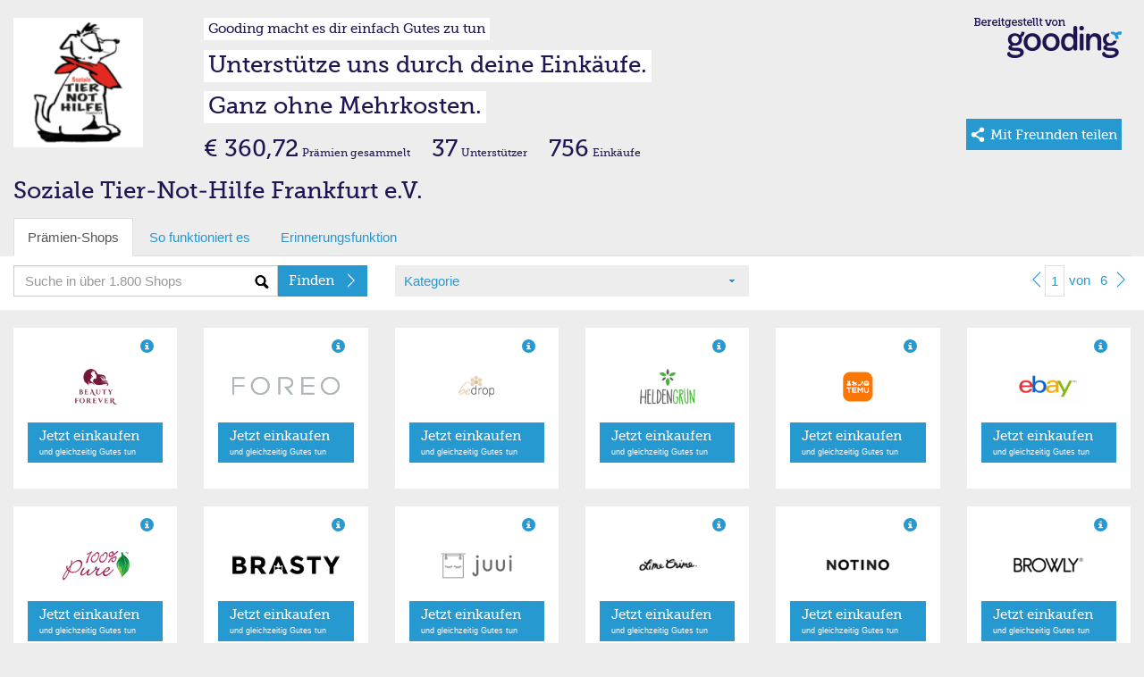

--- FILE ---
content_type: text/html; charset=utf-8
request_url: https://erweiterungen.gooding.de/app/shop/soziale-tier-not-hilfe-frankfurt-e-v-30720/category/kosmetik-beauty/page/1
body_size: 6858
content:
<!DOCTYPE html>
<html lang="de">
<head>
    <meta charset="utf-8">
    <title>Gooding Erweiterungen</title>
    <base href="https://erweiterungen.gooding.de" />
    <meta name="viewport" content="width&#x3D;device-width,&#x20;initial-scale&#x3D;1.0,&#x20;maximum-scale&#x3D;1.0,&#x20;user-scalable&#x3D;no">
<meta http-equiv="X-UA-Compatible" content="IE&#x3D;edge">
<link rel="stylesheet" type="text/css" href="https://gooding.s3.amazonaws.com/assets/css/widgets-gooding.min-e460693bbf.css">

</head>
<body data-user-state="false" data-profile-key="" class="gdBg is-desktop">
<div class="gdBg" style="margin: 0 auto;">
    <div id="shop">
        
    <div class="container-fluid">
                <div class="row mt20">
            <div class="col-gd-12 col-xs-2 col-sm-2 col-md-2 col-lg-2">
                <div class="visible-gd-inline pull-right">
                    <ul class="list-unstyled">
                        <li><a class="helperLinks" href="https://www.gooding.de/" target="_blank">So funktioniert es</a></li>
                        <li><a class="helperLinks" href="https://www.gooding.de/soziale-tier-not-hilfe-frankfurt-e-v-30720/toolbar" target="_blank">Toolbar laden</a></li>
                        <li class="hidden"><a href="#">Weitersagen</a></li>
                    </ul>
                </div>
                <div id="profileImageContainer">
    <img id="profileImage" class="img-responsive" src="//gooding-live.s3.amazonaws.com/images/profiles/3/0/30720/s/63a069479f196.png" data-src="//gooding-live.s3.amazonaws.com/images/profiles/3/0/30720/s/63a069479f196.png" border="0"/>
</div>            </div>
            <div class="hidden-gd col-xs-10 col-sm-10 col-md-10 col-lg-10">
                <div class="row hidden-mini">
                    <div class="col-gd-12 col-xs-9 col-sm-8 col-md-9">
                        <div id="slogans">
    <div class=""><span id="widgetSlogan1" class="widgetSlogan hidden-gd">Gooding macht es dir einfach Gutes zu tun</span></div>
    <div class="widgetSloganContainer"><span id="widgetSlogan2" class="widgetSlogan">Unterstütze uns durch deine Einkäufe.</span></div>
    <div class="widgetSloganContainer"><span id="widgetSlogan3" class="widgetSlogan">Ganz ohne Mehrkosten.</span></div>
</div>                    </div>
                    <div class="col-md-3 col-xs-3 col-sm-4 hidden-gd">
                        <img src="https://gooding.s3.amazonaws.com/assets/img/erweiterungen/gooding-brand-6591ce4941.png" class="pull-right mr10 img-responsive" border="0" />                    </div>
                </div>
                <div class="row webfont" style="">
                    <div class="col-gd-12 col-xs-9 col-sm-8 col-md-9">
                        <div id="stats">
    
    <div class="hidden-gd hidden-xs hidden-sm" style="line-height: 30px; vertical-align: text-bottom;">
                    <span class="txtLarger">€ 360,72</span> <span class="txtSmall">Prämien gesammelt</span>            <span class="txtLarger ml20">37</span> <span class="txtSmall">Unterstützer</span>            <span class="txtLarger ml20">756</span> <span class="txtSmall">Einkäufe</span>            </div>
    
    <div class="hidden-md hidden-lg" style="line-height: 12px; vertical-align: text-bottom;">
                    <div class="pull-left mt5">
                <span class="txtLarge"><strong>€ 360,72</strong></span>                <span class="txtSmallest"><span class="txtSmallest hidden-mini">Prämien </span>gesammelt</span>            </div>
                <div class="pull-left mt5 hidden-xs hidden-gd">
            <span class="txtLarge ml10"><strong>37</strong></span> <span class="txtSmallest">Unterstützer</span>            <span class="txtLarge ml10"><strong>756</strong></span> <span class="txtSmallest">Einkäufe</span>        </div>
        <div class="clearfix"></div>
    </div>

</div>                    </div>
                    <div class="col-md-3 col-sm-4 col-xs-3 hidden-gd">
                                                    <a href="https://www.gooding.de/soziale-tier-not-hilfe-frankfurt-e-v-30720?empfehlen=1" target="_blank" id="shareBtn" class="btn-primary pull-right mr10">
    <div class="share mr5 pull-left hidden-sm hidden-md hidden-lg"></div>
    <div class="share ml5 mr5 pull-left hidden-xs"></div>
    <span class="txtSmall hidden-sm hidden-md hidden-lg va-middle">Teilen&nbsp;</span>
    <span class="txtSmall hidden-xs hidden-lg va-middle mr5">Mit Freunden teilen</span>
    <span class="txtBase visible-lg-inline va-middle mr5">Mit Freunden teilen</span>
</a>                                            </div>
                </div>
            </div>
        </div>
        <div class="row">
    <div class="col-md-12">
        <div class="profileName">Soziale Tier-Not-Hilfe Frankfurt e.V.</div>
    </div>
</div>        <div class="visible-gd">
    
    <div id="slogans">
        <div class=""><span id="widgetSlogan1" class="widgetSlogan hidden-gd">Gooding macht es dir einfach Gutes zu tun</span></div>
        <div class="widgetSloganContainer"><span id="widgetSlogan2" class="widgetSlogan">Unterstütze uns durch deine Einkäufe.</span></div>
        <div class="widgetSloganContainer"><span id="widgetSlogan3" class="widgetSlogan">Ganz ohne Mehrkosten.</span></div>
    </div>
            <div class="mb10 row visible-gd">
            <div class="col-gd-12">
                 <div class="standPraemie">Aktueller Prämienstand</div><div class="txtLarger"><strong>€ 348,89</strong></div>            </div>
        </div>
    </div>    
    </div>
    
    <div id="tabs" class="container-fluid hidden-mini">
    
    <div class="row hidden-gd">
        <div class="col-md-12">
            <ul class="nav nav-tabs" role="tablist">
                <li class="active"><a href="#">Prämien-Shops</a></li>
                <li class=""><a href="https://www.gooding.de/?sofunktioniertes=1" target="_blank">So funktioniert es</a></li>
                <li><a href="https://www.gooding.de/soziale-tier-not-hilfe-frankfurt-e-v-30720/toolbar" target="_blank">Erinnerungsfunktion</a></li>
                            
            </ul>
        
        </div>
    </div>
    <div id="tabsContainer" class="row bgWhite">
        <div id="tabsSearch" class="col-gd-12 col-xs-5 col-sm-4 col-md-4">
            <form action="/app/shop/soziale-tier-not-hilfe-frankfurt-e-v-30720/category/kosmetik-beauty" method="post" name="searchForm" id="searchForm">
    <div class="input-group">
        <input type="text" name="search" id="search" class="form-control bgSearch" placeholder="Suche in über 1.800 Shops">
        <span class="input-group-btn">
    <button class="btn btn-primary webfont" id="searchButton" type="submit">
        <div class="arrSmallRgtWhite pull-right"></div>
        <span class="searchText hideable mr20">Finden</span>
    </button>
  </span>
    </div>
</form>
        </div>
        <div id="tabsCategories" class="hidden-gd col-xs-4 col-sm-4 col-md-4">
            <div id="selectCategory" class="gdBg ph10">
    <div class="row ">
        <div class="bgCaret col-xs-12 col-sm-12 col-md-12 col-lg-12">
            <a href="#" id="selectedCategory">Kategorie</a>
        </div>
    </div>
</div>        
        </div>
        <div id="tabsShopPagination"  class="hidden-gd col-xs-3 col-sm-4 col-md-4 col-lg-4">
            <div class="pull-right">                <ul id="shopPaginationTop" class="shopPagination">
                            <li><a href="/app/shop/soziale-tier-not-hilfe-frankfurt-e-v-30720/category/kosmetik-beauty/page/1"><div class="arrSmallLftBlue"></div></a></li>
                        
            <li class="active"><a href="/app/shop/soziale-tier-not-hilfe-frankfurt-e-v-30720/category/kosmetik-beauty/page/1">1</a></li>
            <li class="hideable"><a href="#"><span >von</span></a></li>
            <li class="hideable"><a href="/app/shop/soziale-tier-not-hilfe-frankfurt-e-v-30720/category/kosmetik-beauty/page/6">6</a></li>
            
                            <li><a href="/app/shop/soziale-tier-not-hilfe-frankfurt-e-v-30720/category/kosmetik-beauty/page/2"><div class="arrSmallRgtBlue"></div></a></li>
                    </ul>
    
    </div>
        </div>
    </div>
    
        <div id="shopCategories" class="row hidden" style="position: relative; margin-top: -20px;">
        <div class="shopCatMenu">
            <div class="container-fluid">
                <div class="row gdBg">
                    <div class="col-md-12 shopCatItem">Bitte wählen Sie Ihre Kategorie</div>
                </div>
                <div class="row">
                                            <div class="col-xs-6 col-sm-4 col-md-4 shopCatItem"><a rel="accessoires" href="/app/shop/soziale-tier-not-hilfe-frankfurt-e-v-30720/category/accessoires/page/1" alt="Accessoires">Accessoires (361)</a></div>
                                                <div class="col-xs-6 col-sm-4 col-md-4 shopCatItem"><a rel="apple-produkte" href="/app/shop/soziale-tier-not-hilfe-frankfurt-e-v-30720/category/apple-produkte/page/1" alt="Apple Produkte/Zubehör">Apple Produkte/Zubehör (24)</a></div>
                                                <div class="col-xs-6 col-sm-4 col-md-4 shopCatItem"><a rel="auto-und-motorradzubehoer" href="/app/shop/soziale-tier-not-hilfe-frankfurt-e-v-30720/category/auto-und-motorradzubehoer/page/1" alt="Auto & Motorrad">Auto & Motorrad (94)</a></div>
                                                <div class="col-xs-6 col-sm-4 col-md-4 shopCatItem"><a rel="babybedarf" href="/app/shop/soziale-tier-not-hilfe-frankfurt-e-v-30720/category/babybedarf/page/1" alt="Babybedarf">Babybedarf (52)</a></div>
                                                <div class="col-xs-6 col-sm-4 col-md-4 shopCatItem"><a rel="blumen-floristik-versand" href="/app/shop/soziale-tier-not-hilfe-frankfurt-e-v-30720/category/blumen-floristik-versand/page/1" alt="Blumen & Pflanzen">Blumen & Pflanzen (24)</a></div>
                                                <div class="col-xs-6 col-sm-4 col-md-4 shopCatItem"><a rel="buecher-hoerbuecher-ebooks" href="/app/shop/soziale-tier-not-hilfe-frankfurt-e-v-30720/category/buecher-hoerbuecher-ebooks/page/1" alt="Bücher, Hörbücher & Ebooks">Bücher, Hörbücher & Ebooks (29)</a></div>
                                                <div class="col-xs-6 col-sm-4 col-md-4 shopCatItem"><a rel="buerobedarf" href="/app/shop/soziale-tier-not-hilfe-frankfurt-e-v-30720/category/buerobedarf/page/1" alt="Bürobedarf">Bürobedarf (71)</a></div>
                                                <div class="col-xs-6 col-sm-4 col-md-4 shopCatItem"><a rel="computer-software-downloads" href="/app/shop/soziale-tier-not-hilfe-frankfurt-e-v-30720/category/computer-software-downloads/page/1" alt="Computer & Software">Computer & Software (176)</a></div>
                                                <div class="col-xs-6 col-sm-4 col-md-4 shopCatItem"><a rel="damenmode" href="/app/shop/soziale-tier-not-hilfe-frankfurt-e-v-30720/category/damenmode/page/1" alt="Damenmode">Damenmode (290)</a></div>
                                                <div class="col-xs-6 col-sm-4 col-md-4 shopCatItem"><a rel="essen-trinken" href="/app/shop/soziale-tier-not-hilfe-frankfurt-e-v-30720/category/essen-trinken/page/1" alt="Essen & Trinken">Essen & Trinken (154)</a></div>
                                                <div class="col-xs-6 col-sm-4 col-md-4 shopCatItem"><a rel="fahrrad-ebikes" href="/app/shop/soziale-tier-not-hilfe-frankfurt-e-v-30720/category/fahrrad-ebikes/page/1" alt="Fahrrad, E-Bikes & Scooter">Fahrrad, E-Bikes & Scooter (40)</a></div>
                                                <div class="col-xs-6 col-sm-4 col-md-4 shopCatItem"><a rel="telekommunikation" href="/app/shop/soziale-tier-not-hilfe-frankfurt-e-v-30720/category/telekommunikation/page/1" alt="Festnetz, Mobilfunk & TV">Festnetz, Mobilfunk & TV (99)</a></div>
                                                <div class="col-xs-6 col-sm-4 col-md-4 shopCatItem"><a rel="finanzen-versicherung" href="/app/shop/soziale-tier-not-hilfe-frankfurt-e-v-30720/category/finanzen-versicherung/page/1" alt="Finanzen & Versicherungen">Finanzen & Versicherungen (35)</a></div>
                                                <div class="col-xs-6 col-sm-4 col-md-4 shopCatItem"><a rel="fotos-poster-kalender" href="/app/shop/soziale-tier-not-hilfe-frankfurt-e-v-30720/category/fotos-poster-kalender/page/1" alt="Flyer, Poster & Foto">Flyer, Poster & Foto (32)</a></div>
                                                <div class="col-xs-6 col-sm-4 col-md-4 shopCatItem"><a rel="fussball" href="/app/shop/soziale-tier-not-hilfe-frankfurt-e-v-30720/category/fussball/page/1" alt="Fußball">Fußball (24)</a></div>
                                                <div class="col-xs-6 col-sm-4 col-md-4 shopCatItem"><a rel="fuer-unternehmen" href="/app/shop/soziale-tier-not-hilfe-frankfurt-e-v-30720/category/fuer-unternehmen/page/1" alt="Für Unternehmen">Für Unternehmen (120)</a></div>
                                                <div class="col-xs-6 col-sm-4 col-md-4 shopCatItem"><a rel="garten-heimwerken" href="/app/shop/soziale-tier-not-hilfe-frankfurt-e-v-30720/category/garten-heimwerken/page/1" alt="Garten & Heimwerken">Garten & Heimwerken (154)</a></div>
                                                <div class="col-xs-6 col-sm-4 col-md-4 shopCatItem"><a rel="gesundheit-wellness" href="/app/shop/soziale-tier-not-hilfe-frankfurt-e-v-30720/category/gesundheit-wellness/page/1" alt="Gesundheit & Wellness">Gesundheit & Wellness (173)</a></div>
                                                <div class="col-xs-6 col-sm-4 col-md-4 shopCatItem"><a rel="herrenmode" href="/app/shop/soziale-tier-not-hilfe-frankfurt-e-v-30720/category/herrenmode/page/1" alt="Herrenmode">Herrenmode (264)</a></div>
                                                <div class="col-xs-6 col-sm-4 col-md-4 shopCatItem"><a rel="kindermode" href="/app/shop/soziale-tier-not-hilfe-frankfurt-e-v-30720/category/kindermode/page/1" alt="Kindermode">Kindermode (153)</a></div>
                                                <div class="col-xs-6 col-sm-4 col-md-4 shopCatItem"><a rel="kontaktlinsen-brillen" href="/app/shop/soziale-tier-not-hilfe-frankfurt-e-v-30720/category/kontaktlinsen-brillen/page/1" alt="Kontaktlinsen & Brillen">Kontaktlinsen & Brillen (25)</a></div>
                                                <div class="col-xs-6 col-sm-4 col-md-4 shopCatItem"><a rel="kosmetik-beauty" href="/app/shop/soziale-tier-not-hilfe-frankfurt-e-v-30720/category/kosmetik-beauty/page/1" alt="Kosmetik & Beauty">Kosmetik & Beauty (141)</a></div>
                                                <div class="col-xs-6 col-sm-4 col-md-4 shopCatItem"><a rel="kuechen-haushaltsgeraete" href="/app/shop/soziale-tier-not-hilfe-frankfurt-e-v-30720/category/kuechen-haushaltsgeraete/page/1" alt="Küchen- & Haushaltsgeräte">Küchen- & Haushaltsgeräte (129)</a></div>
                                                <div class="col-xs-6 col-sm-4 col-md-4 shopCatItem"><a rel="lebensmittel" href="/app/shop/soziale-tier-not-hilfe-frankfurt-e-v-30720/category/lebensmittel/page/1" alt="Lebensmittel">Lebensmittel (21)</a></div>
                                                <div class="col-xs-6 col-sm-4 col-md-4 shopCatItem"><a rel="musik-dvd" href="/app/shop/soziale-tier-not-hilfe-frankfurt-e-v-30720/category/musik-dvd/page/1" alt="Musik & Video">Musik & Video (41)</a></div>
                                                <div class="col-xs-6 col-sm-4 col-md-4 shopCatItem"><a rel="moebel-dekoration" href="/app/shop/soziale-tier-not-hilfe-frankfurt-e-v-30720/category/moebel-dekoration/page/1" alt="Möbel & Dekoration">Möbel & Dekoration (237)</a></div>
                                                <div class="col-xs-6 col-sm-4 col-md-4 shopCatItem"><a rel="nachhaltigkeit" href="/app/shop/soziale-tier-not-hilfe-frankfurt-e-v-30720/category/nachhaltigkeit/page/1" alt="Nachhaltigkeit">Nachhaltigkeit (28)</a></div>
                                                <div class="col-xs-6 col-sm-4 col-md-4 shopCatItem"><a rel="online-und-gewinnspiele" href="/app/shop/soziale-tier-not-hilfe-frankfurt-e-v-30720/category/online-und-gewinnspiele/page/1" alt="Online- und Gewinnspiele">Online- und Gewinnspiele (18)</a></div>
                                                <div class="col-xs-6 col-sm-4 col-md-4 shopCatItem"><a rel="partnerboersen" href="/app/shop/soziale-tier-not-hilfe-frankfurt-e-v-30720/category/partnerboersen/page/1" alt="Partnerbörsen">Partnerbörsen (9)</a></div>
                                                <div class="col-xs-6 col-sm-4 col-md-4 shopCatItem"><a rel="pelzfrei" href="/app/shop/soziale-tier-not-hilfe-frankfurt-e-v-30720/category/pelzfrei/page/1" alt="Pelzfrei">Pelzfrei (15)</a></div>
                                                <div class="col-xs-6 col-sm-4 col-md-4 shopCatItem"><a rel="vergleiche-telekommunikation" href="/app/shop/soziale-tier-not-hilfe-frankfurt-e-v-30720/category/vergleiche-telekommunikation/page/1" alt="Preisvergleiche">Preisvergleiche (11)</a></div>
                                                <div class="col-xs-6 col-sm-4 col-md-4 shopCatItem"><a rel="reisen-freizeit" href="/app/shop/soziale-tier-not-hilfe-frankfurt-e-v-30720/category/reisen-freizeit/page/1" alt="Reisen & Freizeit">Reisen & Freizeit (233)</a></div>
                                                <div class="col-xs-6 col-sm-4 col-md-4 shopCatItem"><a rel="schuhe" href="/app/shop/soziale-tier-not-hilfe-frankfurt-e-v-30720/category/schuhe/page/1" alt="Schuhe">Schuhe (186)</a></div>
                                                <div class="col-xs-6 col-sm-4 col-md-4 shopCatItem"><a rel="schule-und-weiterbildung" href="/app/shop/soziale-tier-not-hilfe-frankfurt-e-v-30720/category/schule-und-weiterbildung/page/1" alt="Schule & Weiterbildung">Schule & Weiterbildung (16)</a></div>
                                                <div class="col-xs-6 col-sm-4 col-md-4 shopCatItem"><a rel="sonstige" href="/app/shop/soziale-tier-not-hilfe-frankfurt-e-v-30720/category/sonstige/page/1" alt="Sonstige">Sonstige (134)</a></div>
                                                <div class="col-xs-6 col-sm-4 col-md-4 shopCatItem"><a rel="spielzeug" href="/app/shop/soziale-tier-not-hilfe-frankfurt-e-v-30720/category/spielzeug/page/1" alt="Spielzeug">Spielzeug (58)</a></div>
                                                <div class="col-xs-6 col-sm-4 col-md-4 shopCatItem"><a rel="sport-outdoor" href="/app/shop/soziale-tier-not-hilfe-frankfurt-e-v-30720/category/sport-outdoor/page/1" alt="Sport & Outdoor">Sport & Outdoor (202)</a></div>
                                                <div class="col-xs-6 col-sm-4 col-md-4 shopCatItem"><a rel="strom-gasversorger" href="/app/shop/soziale-tier-not-hilfe-frankfurt-e-v-30720/category/strom-gasversorger/page/1" alt="Strom- & Gasversorger">Strom- & Gasversorger (21)</a></div>
                                                <div class="col-xs-6 col-sm-4 col-md-4 shopCatItem"><a rel="technik" href="/app/shop/soziale-tier-not-hilfe-frankfurt-e-v-30720/category/technik/page/1" alt="Technik">Technik (233)</a></div>
                                                <div class="col-xs-6 col-sm-4 col-md-4 shopCatItem"><a rel="tickets-veranstaltungen" href="/app/shop/soziale-tier-not-hilfe-frankfurt-e-v-30720/category/tickets-veranstaltungen/page/1" alt="Tickets & Veranstaltungen">Tickets & Veranstaltungen (28)</a></div>
                                                <div class="col-xs-6 col-sm-4 col-md-4 shopCatItem"><a rel="tierbedarf" href="/app/shop/soziale-tier-not-hilfe-frankfurt-e-v-30720/category/tierbedarf/page/1" alt="Tierbedarf">Tierbedarf (64)</a></div>
                                                <div class="col-xs-6 col-sm-4 col-md-4 shopCatItem"><a rel="topshops" href="/app/shop/soziale-tier-not-hilfe-frankfurt-e-v-30720/category/topshops/page/1" alt="Top-Shops">Top-Shops (30)</a></div>
                                                <div class="col-xs-6 col-sm-4 col-md-4 shopCatItem"><a rel="uebergroessen" href="/app/shop/soziale-tier-not-hilfe-frankfurt-e-v-30720/category/uebergroessen/page/1" alt="Übergrößen">Übergrößen (18)</a></div>
                                                <div class="col-xs-6 col-sm-4 col-md-4 shopCatItem"><a rel="uhren-schmuck" href="/app/shop/soziale-tier-not-hilfe-frankfurt-e-v-30720/category/uhren-schmuck/page/1" alt="Uhren & Schmuck">Uhren & Schmuck (76)</a></div>
                                                <div class="col-xs-6 col-sm-4 col-md-4 shopCatItem"><a rel="weihnachten" href="/app/shop/soziale-tier-not-hilfe-frankfurt-e-v-30720/category/weihnachten/page/1" alt="Weihnachten">Weihnachten (28)</a></div>
                                                <div class="col-xs-6 col-sm-4 col-md-4 shopCatItem"><a rel="zeitschriften-und-abos" href="/app/shop/soziale-tier-not-hilfe-frankfurt-e-v-30720/category/zeitschriften-und-abos/page/1" alt="Zeitschriften & Abos">Zeitschriften & Abos (10)</a></div>
                                        </div>
                <div class="row gdBg">
                    <div class="col-md-12 shopCatItem"><a href="/app/shop/soziale-tier-not-hilfe-frankfurt-e-v-30720/category/alle-shops/page/1" alt="Alle Katgorien">Alle Kategorien anzeigen</a></div>
                </div>

            </div>
        </div>
    </div>

</div>    <div id="shopList" class="container-fluid">
            
                
        <div id="#shopList" class="row">
            <div class="col-gd-12 col-xs-6 col-sm-4 col-md-3 col-lg-2" >
    
    <div class="container-fluid" >
        <div class="row shopItem">
            
            <div class="col-gd-6 col-md-12 col-lg-12 hidden-sm hidden-xs hidden-gd">
                <div  class="m10 gdCol2 pull-right glyphicon glyphicon-info-sign" data-toggle="tooltip" title="Bis zu 5% Prämie"></div>
            </div>
            
            <div class="col-xs-6 col-sm-5 col-md-12 col-lg-12">
                                    <a rel="" class="shopImageLink" target="_blank" href="https://www.gooding.de/shop/goto/beauty-forever-104768/projecturlkey/soziale-tier-not-hilfe-frankfurt-e-v-30720/app/1" title="Beauty Forever">
                        <div><img class="mv10 shopImage" src="//gooding.s3.amazonaws.com/logos/shops/logo-beauty-forever.png" alt="Beauty Forever" border="0"/></div>
                    </a>
                            </div>
            
            <div class="col-gd6-6 col-xs-6 col-sm-7 col-md-12 col-lg-12">
                <div class="mv10 hidden-sm hidden-xs hidden-gd">
                                            <a class="btn btn-primary btn-two btn-block" target="_blank" href="https://www.gooding.de/shop/goto/beauty-forever-104768/projecturlkey/soziale-tier-not-hilfe-frankfurt-e-v-30720/app/1"  title="Beauty Forever">
                            <div class="arrRgtWhite pull-right"></div>
                            <span class="webfont">Jetzt einkaufen </span><br/>
                            <span class="txtSmallest">und gleichzeitig Gutes tun</span>
                        </a>
                                    </div>
                <div class="mv15 hidden-md hidden-lg">
                                            <a class="shopItemLink" target="_blank" href="https://www.gooding.de/shop/goto/beauty-forever-104768/projecturlkey/soziale-tier-not-hilfe-frankfurt-e-v-30720/app/1"  title="Beauty Forever">
                            <div class="arrRgtBlue pull-right"></div>
                            <span class="shopItemText">Jetzt einkaufen</span>
                        </a>
                                    </div>
            </div>
        
        </div>
    
    </div>
</div>

<div class="col-gd-12 col-xs-6 col-sm-4 col-md-3 col-lg-2" >
    
    <div class="container-fluid" >
        <div class="row shopItem">
            
            <div class="col-gd-6 col-md-12 col-lg-12 hidden-sm hidden-xs hidden-gd">
                <div  class="m10 gdCol2 pull-right glyphicon glyphicon-info-sign" data-toggle="tooltip" title="Bis zu 7,5% Prämie"></div>
            </div>
            
            <div class="col-xs-6 col-sm-5 col-md-12 col-lg-12">
                                    <a rel="" class="shopImageLink" target="_blank" href="https://www.gooding.de/shop/goto/foreo-105722/projecturlkey/soziale-tier-not-hilfe-frankfurt-e-v-30720/app/1" title="Foreo">
                        <div><img class="mv10 shopImage" src="//gooding.s3.amazonaws.com/logos/shops/1_16775_0_6165ba4090a1e131e387a519019c4141.png" alt="Foreo" border="0"/></div>
                    </a>
                            </div>
            
            <div class="col-gd6-6 col-xs-6 col-sm-7 col-md-12 col-lg-12">
                <div class="mv10 hidden-sm hidden-xs hidden-gd">
                                            <a class="btn btn-primary btn-two btn-block" target="_blank" href="https://www.gooding.de/shop/goto/foreo-105722/projecturlkey/soziale-tier-not-hilfe-frankfurt-e-v-30720/app/1"  title="Foreo">
                            <div class="arrRgtWhite pull-right"></div>
                            <span class="webfont">Jetzt einkaufen </span><br/>
                            <span class="txtSmallest">und gleichzeitig Gutes tun</span>
                        </a>
                                    </div>
                <div class="mv15 hidden-md hidden-lg">
                                            <a class="shopItemLink" target="_blank" href="https://www.gooding.de/shop/goto/foreo-105722/projecturlkey/soziale-tier-not-hilfe-frankfurt-e-v-30720/app/1"  title="Foreo">
                            <div class="arrRgtBlue pull-right"></div>
                            <span class="shopItemText">Jetzt einkaufen</span>
                        </a>
                                    </div>
            </div>
        
        </div>
    
    </div>
</div>

<div class="col-gd-12 col-xs-6 col-sm-4 col-md-3 col-lg-2" >
    
    <div class="container-fluid" >
        <div class="row shopItem">
            
            <div class="col-gd-6 col-md-12 col-lg-12 hidden-sm hidden-xs hidden-gd">
                <div  class="m10 gdCol2 pull-right glyphicon glyphicon-info-sign" data-toggle="tooltip" title="Bis zu 20% Prämie"></div>
            </div>
            
            <div class="col-xs-6 col-sm-5 col-md-12 col-lg-12">
                                    <a rel="" class="shopImageLink" target="_blank" href="https://www.gooding.de/shop/goto/bedrop-105754/projecturlkey/soziale-tier-not-hilfe-frankfurt-e-v-30720/app/1" title="bedrop">
                        <div><img class="mv10 shopImage" src="//gooding.s3.amazonaws.com/logos/shops/logo-bedrop.png" alt="bedrop" border="0"/></div>
                    </a>
                            </div>
            
            <div class="col-gd6-6 col-xs-6 col-sm-7 col-md-12 col-lg-12">
                <div class="mv10 hidden-sm hidden-xs hidden-gd">
                                            <a class="btn btn-primary btn-two btn-block" target="_blank" href="https://www.gooding.de/shop/goto/bedrop-105754/projecturlkey/soziale-tier-not-hilfe-frankfurt-e-v-30720/app/1"  title="bedrop">
                            <div class="arrRgtWhite pull-right"></div>
                            <span class="webfont">Jetzt einkaufen </span><br/>
                            <span class="txtSmallest">und gleichzeitig Gutes tun</span>
                        </a>
                                    </div>
                <div class="mv15 hidden-md hidden-lg">
                                            <a class="shopItemLink" target="_blank" href="https://www.gooding.de/shop/goto/bedrop-105754/projecturlkey/soziale-tier-not-hilfe-frankfurt-e-v-30720/app/1"  title="bedrop">
                            <div class="arrRgtBlue pull-right"></div>
                            <span class="shopItemText">Jetzt einkaufen</span>
                        </a>
                                    </div>
            </div>
        
        </div>
    
    </div>
</div>

<div class="col-gd-12 col-xs-6 col-sm-4 col-md-3 col-lg-2" >
    
    <div class="container-fluid" >
        <div class="row shopItem">
            
            <div class="col-gd-6 col-md-12 col-lg-12 hidden-sm hidden-xs hidden-gd">
                <div  class="m10 gdCol2 pull-right glyphicon glyphicon-info-sign" data-toggle="tooltip" title="Bis zu 8% Prämie"></div>
            </div>
            
            <div class="col-xs-6 col-sm-5 col-md-12 col-lg-12">
                                    <a rel="" class="shopImageLink" target="_blank" href="https://www.gooding.de/shop/goto/heldengruen-115715/projecturlkey/soziale-tier-not-hilfe-frankfurt-e-v-30720/app/1" title="Heldengruen">
                        <div><img class="mv10 shopImage" src="//gooding.s3.amazonaws.com/logos/shops/logo-heldengruen.png" alt="Heldengruen" border="0"/></div>
                    </a>
                            </div>
            
            <div class="col-gd6-6 col-xs-6 col-sm-7 col-md-12 col-lg-12">
                <div class="mv10 hidden-sm hidden-xs hidden-gd">
                                            <a class="btn btn-primary btn-two btn-block" target="_blank" href="https://www.gooding.de/shop/goto/heldengruen-115715/projecturlkey/soziale-tier-not-hilfe-frankfurt-e-v-30720/app/1"  title="Heldengruen">
                            <div class="arrRgtWhite pull-right"></div>
                            <span class="webfont">Jetzt einkaufen </span><br/>
                            <span class="txtSmallest">und gleichzeitig Gutes tun</span>
                        </a>
                                    </div>
                <div class="mv15 hidden-md hidden-lg">
                                            <a class="shopItemLink" target="_blank" href="https://www.gooding.de/shop/goto/heldengruen-115715/projecturlkey/soziale-tier-not-hilfe-frankfurt-e-v-30720/app/1"  title="Heldengruen">
                            <div class="arrRgtBlue pull-right"></div>
                            <span class="shopItemText">Jetzt einkaufen</span>
                        </a>
                                    </div>
            </div>
        
        </div>
    
    </div>
</div>

<div class="col-gd-12 col-xs-6 col-sm-4 col-md-3 col-lg-2" >
    
    <div class="container-fluid" >
        <div class="row shopItem">
            
            <div class="col-gd-6 col-md-12 col-lg-12 hidden-sm hidden-xs hidden-gd">
                <div  class="m10 gdCol2 pull-right glyphicon glyphicon-info-sign" data-toggle="tooltip" title="Bis zu 20% Prämie"></div>
            </div>
            
            <div class="col-xs-6 col-sm-5 col-md-12 col-lg-12">
                                    <a rel="" class="shopImageLink" target="_blank" href="https://www.gooding.de/shop/goto/temu-europe-127122/projecturlkey/soziale-tier-not-hilfe-frankfurt-e-v-30720/app/1" title="Temu">
                        <div><img class="mv10 shopImage" src="//gooding.s3.amazonaws.com/logos/shops/11_6580134_0_4ba2cc1156f6614459877d131b8bac50.png" alt="Temu" border="0"/></div>
                    </a>
                            </div>
            
            <div class="col-gd6-6 col-xs-6 col-sm-7 col-md-12 col-lg-12">
                <div class="mv10 hidden-sm hidden-xs hidden-gd">
                                            <a class="btn btn-primary btn-two btn-block" target="_blank" href="https://www.gooding.de/shop/goto/temu-europe-127122/projecturlkey/soziale-tier-not-hilfe-frankfurt-e-v-30720/app/1"  title="Temu">
                            <div class="arrRgtWhite pull-right"></div>
                            <span class="webfont">Jetzt einkaufen </span><br/>
                            <span class="txtSmallest">und gleichzeitig Gutes tun</span>
                        </a>
                                    </div>
                <div class="mv15 hidden-md hidden-lg">
                                            <a class="shopItemLink" target="_blank" href="https://www.gooding.de/shop/goto/temu-europe-127122/projecturlkey/soziale-tier-not-hilfe-frankfurt-e-v-30720/app/1"  title="Temu">
                            <div class="arrRgtBlue pull-right"></div>
                            <span class="shopItemText">Jetzt einkaufen</span>
                        </a>
                                    </div>
            </div>
        
        </div>
    
    </div>
</div>

<div class="col-gd-12 col-xs-6 col-sm-4 col-md-3 col-lg-2" >
    
    <div class="container-fluid" >
        <div class="row shopItem">
            
            <div class="col-gd-6 col-md-12 col-lg-12 hidden-sm hidden-xs hidden-gd">
                <div  class="m10 gdCol2 pull-right glyphicon glyphicon-info-sign" data-toggle="tooltip" title="Bis zu 1,5% Prämie"></div>
            </div>
            
            <div class="col-xs-6 col-sm-5 col-md-12 col-lg-12">
                                    <a rel="" class="shopImageLink" target="_blank" href="https://www.gooding.de/shop/goto/ebay-2263/projecturlkey/soziale-tier-not-hilfe-frankfurt-e-v-30720/app/1" title="eBay">
                        <div><img class="mv10 shopImage" src="//gooding.s3.amazonaws.com/logos/shops/5_1000_1000.png" alt="eBay" border="0"/></div>
                    </a>
                            </div>
            
            <div class="col-gd6-6 col-xs-6 col-sm-7 col-md-12 col-lg-12">
                <div class="mv10 hidden-sm hidden-xs hidden-gd">
                                            <a class="btn btn-primary btn-two btn-block" target="_blank" href="https://www.gooding.de/shop/goto/ebay-2263/projecturlkey/soziale-tier-not-hilfe-frankfurt-e-v-30720/app/1"  title="eBay">
                            <div class="arrRgtWhite pull-right"></div>
                            <span class="webfont">Jetzt einkaufen </span><br/>
                            <span class="txtSmallest">und gleichzeitig Gutes tun</span>
                        </a>
                                    </div>
                <div class="mv15 hidden-md hidden-lg">
                                            <a class="shopItemLink" target="_blank" href="https://www.gooding.de/shop/goto/ebay-2263/projecturlkey/soziale-tier-not-hilfe-frankfurt-e-v-30720/app/1"  title="eBay">
                            <div class="arrRgtBlue pull-right"></div>
                            <span class="shopItemText">Jetzt einkaufen</span>
                        </a>
                                    </div>
            </div>
        
        </div>
    
    </div>
</div>

<div class="col-gd-12 col-xs-6 col-sm-4 col-md-3 col-lg-2" >
    
    <div class="container-fluid" >
        <div class="row shopItem">
            
            <div class="col-gd-6 col-md-12 col-lg-12 hidden-sm hidden-xs hidden-gd">
                <div  class="m10 gdCol2 pull-right glyphicon glyphicon-info-sign" data-toggle="tooltip" title="Bis zu 15% Prämie"></div>
            </div>
            
            <div class="col-xs-6 col-sm-5 col-md-12 col-lg-12">
                                    <a rel="" class="shopImageLink" target="_blank" href="https://www.gooding.de/shop/goto/100percentpure-de-de-85424/projecturlkey/soziale-tier-not-hilfe-frankfurt-e-v-30720/app/1" title="100percentpure.de">
                        <div><img class="mv10 shopImage" src="//gooding.s3.amazonaws.com/logos/shops/10_13991_0_5fec9fd49445ddc657eac723f297fd2e.png" alt="100percentpure.de" border="0"/></div>
                    </a>
                            </div>
            
            <div class="col-gd6-6 col-xs-6 col-sm-7 col-md-12 col-lg-12">
                <div class="mv10 hidden-sm hidden-xs hidden-gd">
                                            <a class="btn btn-primary btn-two btn-block" target="_blank" href="https://www.gooding.de/shop/goto/100percentpure-de-de-85424/projecturlkey/soziale-tier-not-hilfe-frankfurt-e-v-30720/app/1"  title="100percentpure.de">
                            <div class="arrRgtWhite pull-right"></div>
                            <span class="webfont">Jetzt einkaufen </span><br/>
                            <span class="txtSmallest">und gleichzeitig Gutes tun</span>
                        </a>
                                    </div>
                <div class="mv15 hidden-md hidden-lg">
                                            <a class="shopItemLink" target="_blank" href="https://www.gooding.de/shop/goto/100percentpure-de-de-85424/projecturlkey/soziale-tier-not-hilfe-frankfurt-e-v-30720/app/1"  title="100percentpure.de">
                            <div class="arrRgtBlue pull-right"></div>
                            <span class="shopItemText">Jetzt einkaufen</span>
                        </a>
                                    </div>
            </div>
        
        </div>
    
    </div>
</div>

<div class="col-gd-12 col-xs-6 col-sm-4 col-md-3 col-lg-2" >
    
    <div class="container-fluid" >
        <div class="row shopItem">
            
            <div class="col-gd-6 col-md-12 col-lg-12 hidden-sm hidden-xs hidden-gd">
                <div  class="m10 gdCol2 pull-right glyphicon glyphicon-info-sign" data-toggle="tooltip" title="Bis zu 0,7% Prämie"></div>
            </div>
            
            <div class="col-xs-6 col-sm-5 col-md-12 col-lg-12">
                                    <a rel="" class="shopImageLink" target="_blank" href="https://www.gooding.de/shop/goto/brasty-de-85470/projecturlkey/soziale-tier-not-hilfe-frankfurt-e-v-30720/app/1" title="BRASTY">
                        <div><img class="mv10 shopImage" src="//gooding.s3.amazonaws.com/logos/shops/logo-brasty.png" alt="BRASTY" border="0"/></div>
                    </a>
                            </div>
            
            <div class="col-gd6-6 col-xs-6 col-sm-7 col-md-12 col-lg-12">
                <div class="mv10 hidden-sm hidden-xs hidden-gd">
                                            <a class="btn btn-primary btn-two btn-block" target="_blank" href="https://www.gooding.de/shop/goto/brasty-de-85470/projecturlkey/soziale-tier-not-hilfe-frankfurt-e-v-30720/app/1"  title="BRASTY">
                            <div class="arrRgtWhite pull-right"></div>
                            <span class="webfont">Jetzt einkaufen </span><br/>
                            <span class="txtSmallest">und gleichzeitig Gutes tun</span>
                        </a>
                                    </div>
                <div class="mv15 hidden-md hidden-lg">
                                            <a class="shopItemLink" target="_blank" href="https://www.gooding.de/shop/goto/brasty-de-85470/projecturlkey/soziale-tier-not-hilfe-frankfurt-e-v-30720/app/1"  title="BRASTY">
                            <div class="arrRgtBlue pull-right"></div>
                            <span class="shopItemText">Jetzt einkaufen</span>
                        </a>
                                    </div>
            </div>
        
        </div>
    
    </div>
</div>

<div class="col-gd-12 col-xs-6 col-sm-4 col-md-3 col-lg-2" >
    
    <div class="container-fluid" >
        <div class="row shopItem">
            
            <div class="col-gd-6 col-md-12 col-lg-12 hidden-sm hidden-xs hidden-gd">
                <div  class="m10 gdCol2 pull-right glyphicon glyphicon-info-sign" data-toggle="tooltip" title="Bis zu 7 € Prämie"></div>
            </div>
            
            <div class="col-xs-6 col-sm-5 col-md-12 col-lg-12">
                                    <a rel="" class="shopImageLink" target="_blank" href="https://www.gooding.de/shop/goto/juui-85978/projecturlkey/soziale-tier-not-hilfe-frankfurt-e-v-30720/app/1" title="juui">
                        <div><img class="mv10 shopImage" src="//gooding.s3.amazonaws.com/logos/shops/logo-juui.png" alt="juui" border="0"/></div>
                    </a>
                            </div>
            
            <div class="col-gd6-6 col-xs-6 col-sm-7 col-md-12 col-lg-12">
                <div class="mv10 hidden-sm hidden-xs hidden-gd">
                                            <a class="btn btn-primary btn-two btn-block" target="_blank" href="https://www.gooding.de/shop/goto/juui-85978/projecturlkey/soziale-tier-not-hilfe-frankfurt-e-v-30720/app/1"  title="juui">
                            <div class="arrRgtWhite pull-right"></div>
                            <span class="webfont">Jetzt einkaufen </span><br/>
                            <span class="txtSmallest">und gleichzeitig Gutes tun</span>
                        </a>
                                    </div>
                <div class="mv15 hidden-md hidden-lg">
                                            <a class="shopItemLink" target="_blank" href="https://www.gooding.de/shop/goto/juui-85978/projecturlkey/soziale-tier-not-hilfe-frankfurt-e-v-30720/app/1"  title="juui">
                            <div class="arrRgtBlue pull-right"></div>
                            <span class="shopItemText">Jetzt einkaufen</span>
                        </a>
                                    </div>
            </div>
        
        </div>
    
    </div>
</div>

<div class="col-gd-12 col-xs-6 col-sm-4 col-md-3 col-lg-2" >
    
    <div class="container-fluid" >
        <div class="row shopItem">
            
            <div class="col-gd-6 col-md-12 col-lg-12 hidden-sm hidden-xs hidden-gd">
                <div  class="m10 gdCol2 pull-right glyphicon glyphicon-info-sign" data-toggle="tooltip" title="Bis zu 2% Prämie"></div>
            </div>
            
            <div class="col-xs-6 col-sm-5 col-md-12 col-lg-12">
                                    <a rel="" class="shopImageLink" target="_blank" href="https://www.gooding.de/shop/goto/lime-crime-89366/projecturlkey/soziale-tier-not-hilfe-frankfurt-e-v-30720/app/1" title="Lime Crime">
                        <div><img class="mv10 shopImage" src="//gooding.s3.amazonaws.com/logos/shops/logo-lime-crime.png" alt="Lime Crime" border="0"/></div>
                    </a>
                            </div>
            
            <div class="col-gd6-6 col-xs-6 col-sm-7 col-md-12 col-lg-12">
                <div class="mv10 hidden-sm hidden-xs hidden-gd">
                                            <a class="btn btn-primary btn-two btn-block" target="_blank" href="https://www.gooding.de/shop/goto/lime-crime-89366/projecturlkey/soziale-tier-not-hilfe-frankfurt-e-v-30720/app/1"  title="Lime Crime">
                            <div class="arrRgtWhite pull-right"></div>
                            <span class="webfont">Jetzt einkaufen </span><br/>
                            <span class="txtSmallest">und gleichzeitig Gutes tun</span>
                        </a>
                                    </div>
                <div class="mv15 hidden-md hidden-lg">
                                            <a class="shopItemLink" target="_blank" href="https://www.gooding.de/shop/goto/lime-crime-89366/projecturlkey/soziale-tier-not-hilfe-frankfurt-e-v-30720/app/1"  title="Lime Crime">
                            <div class="arrRgtBlue pull-right"></div>
                            <span class="shopItemText">Jetzt einkaufen</span>
                        </a>
                                    </div>
            </div>
        
        </div>
    
    </div>
</div>

<div class="col-gd-12 col-xs-6 col-sm-4 col-md-3 col-lg-2" >
    
    <div class="container-fluid" >
        <div class="row shopItem">
            
            <div class="col-gd-6 col-md-12 col-lg-12 hidden-sm hidden-xs hidden-gd">
                <div  class="m10 gdCol2 pull-right glyphicon glyphicon-info-sign" data-toggle="tooltip" title="Bis zu 10% Prämie"></div>
            </div>
            
            <div class="col-xs-6 col-sm-5 col-md-12 col-lg-12">
                                    <a rel="" class="shopImageLink" target="_blank" href="https://www.gooding.de/shop/goto/notino-de-at-ch-90148/projecturlkey/soziale-tier-not-hilfe-frankfurt-e-v-30720/app/1" title="Notino">
                        <div><img class="mv10 shopImage" src="//gooding.s3.amazonaws.com/logos/shops/logo-notino.png" alt="Notino" border="0"/></div>
                    </a>
                            </div>
            
            <div class="col-gd6-6 col-xs-6 col-sm-7 col-md-12 col-lg-12">
                <div class="mv10 hidden-sm hidden-xs hidden-gd">
                                            <a class="btn btn-primary btn-two btn-block" target="_blank" href="https://www.gooding.de/shop/goto/notino-de-at-ch-90148/projecturlkey/soziale-tier-not-hilfe-frankfurt-e-v-30720/app/1"  title="Notino">
                            <div class="arrRgtWhite pull-right"></div>
                            <span class="webfont">Jetzt einkaufen </span><br/>
                            <span class="txtSmallest">und gleichzeitig Gutes tun</span>
                        </a>
                                    </div>
                <div class="mv15 hidden-md hidden-lg">
                                            <a class="shopItemLink" target="_blank" href="https://www.gooding.de/shop/goto/notino-de-at-ch-90148/projecturlkey/soziale-tier-not-hilfe-frankfurt-e-v-30720/app/1"  title="Notino">
                            <div class="arrRgtBlue pull-right"></div>
                            <span class="shopItemText">Jetzt einkaufen</span>
                        </a>
                                    </div>
            </div>
        
        </div>
    
    </div>
</div>

<div class="col-gd-12 col-xs-6 col-sm-4 col-md-3 col-lg-2" >
    
    <div class="container-fluid" >
        <div class="row shopItem">
            
            <div class="col-gd-6 col-md-12 col-lg-12 hidden-sm hidden-xs hidden-gd">
                <div  class="m10 gdCol2 pull-right glyphicon glyphicon-info-sign" data-toggle="tooltip" title="Bis zu 8% Prämie"></div>
            </div>
            
            <div class="col-xs-6 col-sm-5 col-md-12 col-lg-12">
                                    <a rel="" class="shopImageLink" target="_blank" href="https://www.gooding.de/shop/goto/browlycare-eu-98824/projecturlkey/soziale-tier-not-hilfe-frankfurt-e-v-30720/app/1" title="BROWLY">
                        <div><img class="mv10 shopImage" src="//gooding.s3.amazonaws.com/logos/shops/logo-browly.png" alt="BROWLY" border="0"/></div>
                    </a>
                            </div>
            
            <div class="col-gd6-6 col-xs-6 col-sm-7 col-md-12 col-lg-12">
                <div class="mv10 hidden-sm hidden-xs hidden-gd">
                                            <a class="btn btn-primary btn-two btn-block" target="_blank" href="https://www.gooding.de/shop/goto/browlycare-eu-98824/projecturlkey/soziale-tier-not-hilfe-frankfurt-e-v-30720/app/1"  title="BROWLY">
                            <div class="arrRgtWhite pull-right"></div>
                            <span class="webfont">Jetzt einkaufen </span><br/>
                            <span class="txtSmallest">und gleichzeitig Gutes tun</span>
                        </a>
                                    </div>
                <div class="mv15 hidden-md hidden-lg">
                                            <a class="shopItemLink" target="_blank" href="https://www.gooding.de/shop/goto/browlycare-eu-98824/projecturlkey/soziale-tier-not-hilfe-frankfurt-e-v-30720/app/1"  title="BROWLY">
                            <div class="arrRgtBlue pull-right"></div>
                            <span class="shopItemText">Jetzt einkaufen</span>
                        </a>
                                    </div>
            </div>
        
        </div>
    
    </div>
</div>

<div class="col-gd-12 col-xs-6 col-sm-4 col-md-3 col-lg-2" >
    
    <div class="container-fluid" >
        <div class="row shopItem">
            
            <div class="col-gd-6 col-md-12 col-lg-12 hidden-sm hidden-xs hidden-gd">
                <div  class="m10 gdCol2 pull-right glyphicon glyphicon-info-sign" data-toggle="tooltip" title="Bis zu 6% Prämie"></div>
            </div>
            
            <div class="col-xs-6 col-sm-5 col-md-12 col-lg-12">
                                    <a rel="" class="shopImageLink" target="_blank" href="https://www.gooding.de/shop/goto/fruugo-100088/projecturlkey/soziale-tier-not-hilfe-frankfurt-e-v-30720/app/1" title="fruugo">
                        <div><img class="mv10 shopImage" src="//gooding.s3.amazonaws.com/logos/shops/logo-fruugo.png" alt="fruugo" border="0"/></div>
                    </a>
                            </div>
            
            <div class="col-gd6-6 col-xs-6 col-sm-7 col-md-12 col-lg-12">
                <div class="mv10 hidden-sm hidden-xs hidden-gd">
                                            <a class="btn btn-primary btn-two btn-block" target="_blank" href="https://www.gooding.de/shop/goto/fruugo-100088/projecturlkey/soziale-tier-not-hilfe-frankfurt-e-v-30720/app/1"  title="fruugo">
                            <div class="arrRgtWhite pull-right"></div>
                            <span class="webfont">Jetzt einkaufen </span><br/>
                            <span class="txtSmallest">und gleichzeitig Gutes tun</span>
                        </a>
                                    </div>
                <div class="mv15 hidden-md hidden-lg">
                                            <a class="shopItemLink" target="_blank" href="https://www.gooding.de/shop/goto/fruugo-100088/projecturlkey/soziale-tier-not-hilfe-frankfurt-e-v-30720/app/1"  title="fruugo">
                            <div class="arrRgtBlue pull-right"></div>
                            <span class="shopItemText">Jetzt einkaufen</span>
                        </a>
                                    </div>
            </div>
        
        </div>
    
    </div>
</div>

<div class="col-gd-12 col-xs-6 col-sm-4 col-md-3 col-lg-2" >
    
    <div class="container-fluid" >
        <div class="row shopItem">
            
            <div class="col-gd-6 col-md-12 col-lg-12 hidden-sm hidden-xs hidden-gd">
                <div  class="m10 gdCol2 pull-right glyphicon glyphicon-info-sign" data-toggle="tooltip" title="Bis zu 6% Prämie"></div>
            </div>
            
            <div class="col-xs-6 col-sm-5 col-md-12 col-lg-12">
                                    <a rel="" class="shopImageLink" target="_blank" href="https://www.gooding.de/shop/goto/doctor-mi-medical-skincare-100097/projecturlkey/soziale-tier-not-hilfe-frankfurt-e-v-30720/app/1" title="Doctor Mi!">
                        <div><img class="mv10 shopImage" src="//gooding.s3.amazonaws.com/logos/shops/10_25647_0_0c157675d4dc335f6e0490ed9ce2c8e1.png" alt="Doctor Mi!" border="0"/></div>
                    </a>
                            </div>
            
            <div class="col-gd6-6 col-xs-6 col-sm-7 col-md-12 col-lg-12">
                <div class="mv10 hidden-sm hidden-xs hidden-gd">
                                            <a class="btn btn-primary btn-two btn-block" target="_blank" href="https://www.gooding.de/shop/goto/doctor-mi-medical-skincare-100097/projecturlkey/soziale-tier-not-hilfe-frankfurt-e-v-30720/app/1"  title="Doctor Mi!">
                            <div class="arrRgtWhite pull-right"></div>
                            <span class="webfont">Jetzt einkaufen </span><br/>
                            <span class="txtSmallest">und gleichzeitig Gutes tun</span>
                        </a>
                                    </div>
                <div class="mv15 hidden-md hidden-lg">
                                            <a class="shopItemLink" target="_blank" href="https://www.gooding.de/shop/goto/doctor-mi-medical-skincare-100097/projecturlkey/soziale-tier-not-hilfe-frankfurt-e-v-30720/app/1"  title="Doctor Mi!">
                            <div class="arrRgtBlue pull-right"></div>
                            <span class="shopItemText">Jetzt einkaufen</span>
                        </a>
                                    </div>
            </div>
        
        </div>
    
    </div>
</div>

<div class="col-gd-12 col-xs-6 col-sm-4 col-md-3 col-lg-2" >
    
    <div class="container-fluid" >
        <div class="row shopItem">
            
            <div class="col-gd-6 col-md-12 col-lg-12 hidden-sm hidden-xs hidden-gd">
                <div  class="m10 gdCol2 pull-right glyphicon glyphicon-info-sign" data-toggle="tooltip" title="Bis zu 2% Prämie"></div>
            </div>
            
            <div class="col-xs-6 col-sm-5 col-md-12 col-lg-12">
                                    <a rel="" class="shopImageLink" target="_blank" href="https://www.gooding.de/shop/goto/charlotte-tilbury-eu-100426/projecturlkey/soziale-tier-not-hilfe-frankfurt-e-v-30720/app/1" title="Charlotte Tilbury">
                        <div><img class="mv10 shopImage" src="//gooding.s3.amazonaws.com/logos/shops/logo-charlotte-tilbury.png" alt="Charlotte Tilbury" border="0"/></div>
                    </a>
                            </div>
            
            <div class="col-gd6-6 col-xs-6 col-sm-7 col-md-12 col-lg-12">
                <div class="mv10 hidden-sm hidden-xs hidden-gd">
                                            <a class="btn btn-primary btn-two btn-block" target="_blank" href="https://www.gooding.de/shop/goto/charlotte-tilbury-eu-100426/projecturlkey/soziale-tier-not-hilfe-frankfurt-e-v-30720/app/1"  title="Charlotte Tilbury">
                            <div class="arrRgtWhite pull-right"></div>
                            <span class="webfont">Jetzt einkaufen </span><br/>
                            <span class="txtSmallest">und gleichzeitig Gutes tun</span>
                        </a>
                                    </div>
                <div class="mv15 hidden-md hidden-lg">
                                            <a class="shopItemLink" target="_blank" href="https://www.gooding.de/shop/goto/charlotte-tilbury-eu-100426/projecturlkey/soziale-tier-not-hilfe-frankfurt-e-v-30720/app/1"  title="Charlotte Tilbury">
                            <div class="arrRgtBlue pull-right"></div>
                            <span class="shopItemText">Jetzt einkaufen</span>
                        </a>
                                    </div>
            </div>
        
        </div>
    
    </div>
</div>

<div class="col-gd-12 col-xs-6 col-sm-4 col-md-3 col-lg-2" >
    
    <div class="container-fluid" >
        <div class="row shopItem">
            
            <div class="col-gd-6 col-md-12 col-lg-12 hidden-sm hidden-xs hidden-gd">
                <div  class="m10 gdCol2 pull-right glyphicon glyphicon-info-sign" data-toggle="tooltip" title="Bis zu 5% Prämie"></div>
            </div>
            
            <div class="col-xs-6 col-sm-5 col-md-12 col-lg-12">
                                    <a rel="" class="shopImageLink" target="_blank" href="https://www.gooding.de/shop/goto/stylevana-de-100430/projecturlkey/soziale-tier-not-hilfe-frankfurt-e-v-30720/app/1" title="Stylevana">
                        <div><img class="mv10 shopImage" src="//gooding.s3.amazonaws.com/logos/shops/10_25546_0_ea99f622e2ad75d508672d8d592ed2df.png" alt="Stylevana" border="0"/></div>
                    </a>
                            </div>
            
            <div class="col-gd6-6 col-xs-6 col-sm-7 col-md-12 col-lg-12">
                <div class="mv10 hidden-sm hidden-xs hidden-gd">
                                            <a class="btn btn-primary btn-two btn-block" target="_blank" href="https://www.gooding.de/shop/goto/stylevana-de-100430/projecturlkey/soziale-tier-not-hilfe-frankfurt-e-v-30720/app/1"  title="Stylevana">
                            <div class="arrRgtWhite pull-right"></div>
                            <span class="webfont">Jetzt einkaufen </span><br/>
                            <span class="txtSmallest">und gleichzeitig Gutes tun</span>
                        </a>
                                    </div>
                <div class="mv15 hidden-md hidden-lg">
                                            <a class="shopItemLink" target="_blank" href="https://www.gooding.de/shop/goto/stylevana-de-100430/projecturlkey/soziale-tier-not-hilfe-frankfurt-e-v-30720/app/1"  title="Stylevana">
                            <div class="arrRgtBlue pull-right"></div>
                            <span class="shopItemText">Jetzt einkaufen</span>
                        </a>
                                    </div>
            </div>
        
        </div>
    
    </div>
</div>

<div class="col-gd-12 col-xs-6 col-sm-4 col-md-3 col-lg-2" >
    
    <div class="container-fluid" >
        <div class="row shopItem">
            
            <div class="col-gd-6 col-md-12 col-lg-12 hidden-sm hidden-xs hidden-gd">
                <div  class="m10 gdCol2 pull-right glyphicon glyphicon-info-sign" data-toggle="tooltip" title="Bis zu 8% Prämie"></div>
            </div>
            
            <div class="col-xs-6 col-sm-5 col-md-12 col-lg-12">
                                    <a rel="" class="shopImageLink" target="_blank" href="https://www.gooding.de/shop/goto/everdrop-de-101370/projecturlkey/soziale-tier-not-hilfe-frankfurt-e-v-30720/app/1" title="everdrop">
                        <div><img class="mv10 shopImage" src="//gooding.s3.amazonaws.com/logos/shops/10_26713_0_1fb019bc8628e310e9c835aa0008ddcd.png" alt="everdrop" border="0"/></div>
                    </a>
                            </div>
            
            <div class="col-gd6-6 col-xs-6 col-sm-7 col-md-12 col-lg-12">
                <div class="mv10 hidden-sm hidden-xs hidden-gd">
                                            <a class="btn btn-primary btn-two btn-block" target="_blank" href="https://www.gooding.de/shop/goto/everdrop-de-101370/projecturlkey/soziale-tier-not-hilfe-frankfurt-e-v-30720/app/1"  title="everdrop">
                            <div class="arrRgtWhite pull-right"></div>
                            <span class="webfont">Jetzt einkaufen </span><br/>
                            <span class="txtSmallest">und gleichzeitig Gutes tun</span>
                        </a>
                                    </div>
                <div class="mv15 hidden-md hidden-lg">
                                            <a class="shopItemLink" target="_blank" href="https://www.gooding.de/shop/goto/everdrop-de-101370/projecturlkey/soziale-tier-not-hilfe-frankfurt-e-v-30720/app/1"  title="everdrop">
                            <div class="arrRgtBlue pull-right"></div>
                            <span class="shopItemText">Jetzt einkaufen</span>
                        </a>
                                    </div>
            </div>
        
        </div>
    
    </div>
</div>

<div class="col-gd-12 col-xs-6 col-sm-4 col-md-3 col-lg-2" >
    
    <div class="container-fluid" >
        <div class="row shopItem">
            
            <div class="col-gd-6 col-md-12 col-lg-12 hidden-sm hidden-xs hidden-gd">
                <div  class="m10 gdCol2 pull-right glyphicon glyphicon-info-sign" data-toggle="tooltip" title="Bis zu 8% Prämie"></div>
            </div>
            
            <div class="col-xs-6 col-sm-5 col-md-12 col-lg-12">
                                    <a rel="" class="shopImageLink" target="_blank" href="https://www.gooding.de/shop/goto/sisley-paris-dach-102770/projecturlkey/soziale-tier-not-hilfe-frankfurt-e-v-30720/app/1" title="sisley">
                        <div><img class="mv10 shopImage" src="//gooding.s3.amazonaws.com/logos/shops/10_26277_0_a2aa4b39f9d0d0c17d9ec58e23002d57.png" alt="sisley" border="0"/></div>
                    </a>
                            </div>
            
            <div class="col-gd6-6 col-xs-6 col-sm-7 col-md-12 col-lg-12">
                <div class="mv10 hidden-sm hidden-xs hidden-gd">
                                            <a class="btn btn-primary btn-two btn-block" target="_blank" href="https://www.gooding.de/shop/goto/sisley-paris-dach-102770/projecturlkey/soziale-tier-not-hilfe-frankfurt-e-v-30720/app/1"  title="sisley">
                            <div class="arrRgtWhite pull-right"></div>
                            <span class="webfont">Jetzt einkaufen </span><br/>
                            <span class="txtSmallest">und gleichzeitig Gutes tun</span>
                        </a>
                                    </div>
                <div class="mv15 hidden-md hidden-lg">
                                            <a class="shopItemLink" target="_blank" href="https://www.gooding.de/shop/goto/sisley-paris-dach-102770/projecturlkey/soziale-tier-not-hilfe-frankfurt-e-v-30720/app/1"  title="sisley">
                            <div class="arrRgtBlue pull-right"></div>
                            <span class="shopItemText">Jetzt einkaufen</span>
                        </a>
                                    </div>
            </div>
        
        </div>
    
    </div>
</div>

<div class="col-gd-12 col-xs-6 col-sm-4 col-md-3 col-lg-2" >
    
    <div class="container-fluid" >
        <div class="row shopItem">
            
            <div class="col-gd-6 col-md-12 col-lg-12 hidden-sm hidden-xs hidden-gd">
                <div  class="m10 gdCol2 pull-right glyphicon glyphicon-info-sign" data-toggle="tooltip" title="Bis zu 5 € Prämie"></div>
            </div>
            
            <div class="col-xs-6 col-sm-5 col-md-12 col-lg-12">
                                    <a rel="" class="shopImageLink" target="_blank" href="https://www.gooding.de/shop/goto/blissim-de-103183/projecturlkey/soziale-tier-not-hilfe-frankfurt-e-v-30720/app/1" title="Blissim">
                        <div><img class="mv10 shopImage" src="//gooding.s3.amazonaws.com/logos/shops/10_28145_0_ad797e195359abb5ccec5e9542b873cc.png" alt="Blissim" border="0"/></div>
                    </a>
                            </div>
            
            <div class="col-gd6-6 col-xs-6 col-sm-7 col-md-12 col-lg-12">
                <div class="mv10 hidden-sm hidden-xs hidden-gd">
                                            <a class="btn btn-primary btn-two btn-block" target="_blank" href="https://www.gooding.de/shop/goto/blissim-de-103183/projecturlkey/soziale-tier-not-hilfe-frankfurt-e-v-30720/app/1"  title="Blissim">
                            <div class="arrRgtWhite pull-right"></div>
                            <span class="webfont">Jetzt einkaufen </span><br/>
                            <span class="txtSmallest">und gleichzeitig Gutes tun</span>
                        </a>
                                    </div>
                <div class="mv15 hidden-md hidden-lg">
                                            <a class="shopItemLink" target="_blank" href="https://www.gooding.de/shop/goto/blissim-de-103183/projecturlkey/soziale-tier-not-hilfe-frankfurt-e-v-30720/app/1"  title="Blissim">
                            <div class="arrRgtBlue pull-right"></div>
                            <span class="shopItemText">Jetzt einkaufen</span>
                        </a>
                                    </div>
            </div>
        
        </div>
    
    </div>
</div>

<div class="col-gd-12 col-xs-6 col-sm-4 col-md-3 col-lg-2" >
    
    <div class="container-fluid" >
        <div class="row shopItem">
            
            <div class="col-gd-6 col-md-12 col-lg-12 hidden-sm hidden-xs hidden-gd">
                <div  class="m10 gdCol2 pull-right glyphicon glyphicon-info-sign" data-toggle="tooltip" title="Bis zu 15% Prämie"></div>
            </div>
            
            <div class="col-xs-6 col-sm-5 col-md-12 col-lg-12">
                                    <a rel="" class="shopImageLink" target="_blank" href="https://www.gooding.de/shop/goto/binu-beauty-natural-korean-cosmetics-de-103342/projecturlkey/soziale-tier-not-hilfe-frankfurt-e-v-30720/app/1" title="BINU">
                        <div><img class="mv10 shopImage" src="//gooding.s3.amazonaws.com/logos/shops/10_29549_0_3e9696afb27d2e2abb76b8499a28975e.png" alt="BINU" border="0"/></div>
                    </a>
                            </div>
            
            <div class="col-gd6-6 col-xs-6 col-sm-7 col-md-12 col-lg-12">
                <div class="mv10 hidden-sm hidden-xs hidden-gd">
                                            <a class="btn btn-primary btn-two btn-block" target="_blank" href="https://www.gooding.de/shop/goto/binu-beauty-natural-korean-cosmetics-de-103342/projecturlkey/soziale-tier-not-hilfe-frankfurt-e-v-30720/app/1"  title="BINU">
                            <div class="arrRgtWhite pull-right"></div>
                            <span class="webfont">Jetzt einkaufen </span><br/>
                            <span class="txtSmallest">und gleichzeitig Gutes tun</span>
                        </a>
                                    </div>
                <div class="mv15 hidden-md hidden-lg">
                                            <a class="shopItemLink" target="_blank" href="https://www.gooding.de/shop/goto/binu-beauty-natural-korean-cosmetics-de-103342/projecturlkey/soziale-tier-not-hilfe-frankfurt-e-v-30720/app/1"  title="BINU">
                            <div class="arrRgtBlue pull-right"></div>
                            <span class="shopItemText">Jetzt einkaufen</span>
                        </a>
                                    </div>
            </div>
        
        </div>
    
    </div>
</div>

<div class="col-gd-12 col-xs-6 col-sm-4 col-md-3 col-lg-2" >
    
    <div class="container-fluid" >
        <div class="row shopItem">
            
            <div class="col-gd-6 col-md-12 col-lg-12 hidden-sm hidden-xs hidden-gd">
                <div  class="m10 gdCol2 pull-right glyphicon glyphicon-info-sign" data-toggle="tooltip" title="Bis zu 7% Prämie"></div>
            </div>
            
            <div class="col-xs-6 col-sm-5 col-md-12 col-lg-12">
                                    <a rel="" class="shopImageLink" target="_blank" href="https://www.gooding.de/shop/goto/esalon-de-103665/projecturlkey/soziale-tier-not-hilfe-frankfurt-e-v-30720/app/1" title="eSalon">
                        <div><img class="mv10 shopImage" src="//gooding.s3.amazonaws.com/logos/shops/logo-esalon.png" alt="eSalon" border="0"/></div>
                    </a>
                            </div>
            
            <div class="col-gd6-6 col-xs-6 col-sm-7 col-md-12 col-lg-12">
                <div class="mv10 hidden-sm hidden-xs hidden-gd">
                                            <a class="btn btn-primary btn-two btn-block" target="_blank" href="https://www.gooding.de/shop/goto/esalon-de-103665/projecturlkey/soziale-tier-not-hilfe-frankfurt-e-v-30720/app/1"  title="eSalon">
                            <div class="arrRgtWhite pull-right"></div>
                            <span class="webfont">Jetzt einkaufen </span><br/>
                            <span class="txtSmallest">und gleichzeitig Gutes tun</span>
                        </a>
                                    </div>
                <div class="mv15 hidden-md hidden-lg">
                                            <a class="shopItemLink" target="_blank" href="https://www.gooding.de/shop/goto/esalon-de-103665/projecturlkey/soziale-tier-not-hilfe-frankfurt-e-v-30720/app/1"  title="eSalon">
                            <div class="arrRgtBlue pull-right"></div>
                            <span class="shopItemText">Jetzt einkaufen</span>
                        </a>
                                    </div>
            </div>
        
        </div>
    
    </div>
</div>

<div class="col-gd-12 col-xs-6 col-sm-4 col-md-3 col-lg-2" >
    
    <div class="container-fluid" >
        <div class="row shopItem">
            
            <div class="col-gd-6 col-md-12 col-lg-12 hidden-sm hidden-xs hidden-gd">
                <div  class="m10 gdCol2 pull-right glyphicon glyphicon-info-sign" data-toggle="tooltip" title="Bis zu 10% Prämie"></div>
            </div>
            
            <div class="col-xs-6 col-sm-5 col-md-12 col-lg-12">
                                    <a rel="" class="shopImageLink" target="_blank" href="https://www.gooding.de/shop/goto/perriconemd-de-104491/projecturlkey/soziale-tier-not-hilfe-frankfurt-e-v-30720/app/1" title="Perricone MD">
                        <div><img class="mv10 shopImage" src="//gooding.s3.amazonaws.com/logos/shops/10_21123_0_cd10fdb5fc0a359287ca9e934ba3a741.png" alt="Perricone MD" border="0"/></div>
                    </a>
                            </div>
            
            <div class="col-gd6-6 col-xs-6 col-sm-7 col-md-12 col-lg-12">
                <div class="mv10 hidden-sm hidden-xs hidden-gd">
                                            <a class="btn btn-primary btn-two btn-block" target="_blank" href="https://www.gooding.de/shop/goto/perriconemd-de-104491/projecturlkey/soziale-tier-not-hilfe-frankfurt-e-v-30720/app/1"  title="Perricone MD">
                            <div class="arrRgtWhite pull-right"></div>
                            <span class="webfont">Jetzt einkaufen </span><br/>
                            <span class="txtSmallest">und gleichzeitig Gutes tun</span>
                        </a>
                                    </div>
                <div class="mv15 hidden-md hidden-lg">
                                            <a class="shopItemLink" target="_blank" href="https://www.gooding.de/shop/goto/perriconemd-de-104491/projecturlkey/soziale-tier-not-hilfe-frankfurt-e-v-30720/app/1"  title="Perricone MD">
                            <div class="arrRgtBlue pull-right"></div>
                            <span class="shopItemText">Jetzt einkaufen</span>
                        </a>
                                    </div>
            </div>
        
        </div>
    
    </div>
</div>

<div class="col-gd-12 col-xs-6 col-sm-4 col-md-3 col-lg-2" >
    
    <div class="container-fluid" >
        <div class="row shopItem">
            
            <div class="col-gd-6 col-md-12 col-lg-12 hidden-sm hidden-xs hidden-gd">
                <div  class="m10 gdCol2 pull-right glyphicon glyphicon-info-sign" data-toggle="tooltip" title="Bis zu 8% Prämie"></div>
            </div>
            
            <div class="col-xs-6 col-sm-5 col-md-12 col-lg-12">
                                    <a rel="" class="shopImageLink" target="_blank" href="https://www.gooding.de/shop/goto/parfuemerie-brueckner-104504/projecturlkey/soziale-tier-not-hilfe-frankfurt-e-v-30720/app/1" title="Parfümerie Brückner">
                        <div><img class="mv10 shopImage" src="//gooding.s3.amazonaws.com/logos/shops/10_30461_0_56099fc3ffd7740db7865e1558bdd143.png" alt="Parfümerie Brückner" border="0"/></div>
                    </a>
                            </div>
            
            <div class="col-gd6-6 col-xs-6 col-sm-7 col-md-12 col-lg-12">
                <div class="mv10 hidden-sm hidden-xs hidden-gd">
                                            <a class="btn btn-primary btn-two btn-block" target="_blank" href="https://www.gooding.de/shop/goto/parfuemerie-brueckner-104504/projecturlkey/soziale-tier-not-hilfe-frankfurt-e-v-30720/app/1"  title="Parfümerie Brückner">
                            <div class="arrRgtWhite pull-right"></div>
                            <span class="webfont">Jetzt einkaufen </span><br/>
                            <span class="txtSmallest">und gleichzeitig Gutes tun</span>
                        </a>
                                    </div>
                <div class="mv15 hidden-md hidden-lg">
                                            <a class="shopItemLink" target="_blank" href="https://www.gooding.de/shop/goto/parfuemerie-brueckner-104504/projecturlkey/soziale-tier-not-hilfe-frankfurt-e-v-30720/app/1"  title="Parfümerie Brückner">
                            <div class="arrRgtBlue pull-right"></div>
                            <span class="shopItemText">Jetzt einkaufen</span>
                        </a>
                                    </div>
            </div>
        
        </div>
    
    </div>
</div>

<div class="col-gd-12 col-xs-6 col-sm-4 col-md-3 col-lg-2" >
    
    <div class="container-fluid" >
        <div class="row shopItem">
            
            <div class="col-gd-6 col-md-12 col-lg-12 hidden-sm hidden-xs hidden-gd">
                <div  class="m10 gdCol2 pull-right glyphicon glyphicon-info-sign" data-toggle="tooltip" title="Bis zu 5% Prämie"></div>
            </div>
            
            <div class="col-xs-6 col-sm-5 col-md-12 col-lg-12">
                                    <a rel="" class="shopImageLink" target="_blank" href="https://www.gooding.de/shop/goto/mylee-de-104511/projecturlkey/soziale-tier-not-hilfe-frankfurt-e-v-30720/app/1" title="mylee">
                        <div><img class="mv10 shopImage" src="//gooding.s3.amazonaws.com/logos/shops/10_30913_0_567130e1b1c89b3be3037360fbb7b235.png" alt="mylee" border="0"/></div>
                    </a>
                            </div>
            
            <div class="col-gd6-6 col-xs-6 col-sm-7 col-md-12 col-lg-12">
                <div class="mv10 hidden-sm hidden-xs hidden-gd">
                                            <a class="btn btn-primary btn-two btn-block" target="_blank" href="https://www.gooding.de/shop/goto/mylee-de-104511/projecturlkey/soziale-tier-not-hilfe-frankfurt-e-v-30720/app/1"  title="mylee">
                            <div class="arrRgtWhite pull-right"></div>
                            <span class="webfont">Jetzt einkaufen </span><br/>
                            <span class="txtSmallest">und gleichzeitig Gutes tun</span>
                        </a>
                                    </div>
                <div class="mv15 hidden-md hidden-lg">
                                            <a class="shopItemLink" target="_blank" href="https://www.gooding.de/shop/goto/mylee-de-104511/projecturlkey/soziale-tier-not-hilfe-frankfurt-e-v-30720/app/1"  title="mylee">
                            <div class="arrRgtBlue pull-right"></div>
                            <span class="shopItemText">Jetzt einkaufen</span>
                        </a>
                                    </div>
            </div>
        
        </div>
    
    </div>
</div>

<div class="col-gd-12 col-xs-6 col-sm-4 col-md-3 col-lg-2" >
    
    <div class="container-fluid" >
        <div class="row shopItem">
            
            <div class="col-gd-6 col-md-12 col-lg-12 hidden-sm hidden-xs hidden-gd">
                <div  class="m10 gdCol2 pull-right glyphicon glyphicon-info-sign" data-toggle="tooltip" title="Bis zu 30% Prämie"></div>
            </div>
            
            <div class="col-xs-6 col-sm-5 col-md-12 col-lg-12">
                                    <a rel="" class="shopImageLink" target="_blank" href="https://www.gooding.de/shop/goto/diamondsmile-de-104518/projecturlkey/soziale-tier-not-hilfe-frankfurt-e-v-30720/app/1" title="Diamondsmile">
                        <div><img class="mv10 shopImage" src="//gooding.s3.amazonaws.com/logos/shops/10_31401_0_b8b6202576eb869283fb7a068ecd23d9.png" alt="Diamondsmile" border="0"/></div>
                    </a>
                            </div>
            
            <div class="col-gd6-6 col-xs-6 col-sm-7 col-md-12 col-lg-12">
                <div class="mv10 hidden-sm hidden-xs hidden-gd">
                                            <a class="btn btn-primary btn-two btn-block" target="_blank" href="https://www.gooding.de/shop/goto/diamondsmile-de-104518/projecturlkey/soziale-tier-not-hilfe-frankfurt-e-v-30720/app/1"  title="Diamondsmile">
                            <div class="arrRgtWhite pull-right"></div>
                            <span class="webfont">Jetzt einkaufen </span><br/>
                            <span class="txtSmallest">und gleichzeitig Gutes tun</span>
                        </a>
                                    </div>
                <div class="mv15 hidden-md hidden-lg">
                                            <a class="shopItemLink" target="_blank" href="https://www.gooding.de/shop/goto/diamondsmile-de-104518/projecturlkey/soziale-tier-not-hilfe-frankfurt-e-v-30720/app/1"  title="Diamondsmile">
                            <div class="arrRgtBlue pull-right"></div>
                            <span class="shopItemText">Jetzt einkaufen</span>
                        </a>
                                    </div>
            </div>
        
        </div>
    
    </div>
</div>

        </div>
        
            
    </div>
    <div class="container-fluid">
    <div class="row bgWhite">
        <div class="col-gd-12 col-xs-12 col-sm-12 col-md-12 col-lg-12">
            <div style="margin: 0 auto; text-align: center;">                <ul id="shopPaginationBottom" class="shopPagination">
                            <li><a href="/app/shop/soziale-tier-not-hilfe-frankfurt-e-v-30720/category/kosmetik-beauty/page/1"><div class="arrSmallLftBlue"></div></a></li>
                        
            <li class="active"><a href="/app/shop/soziale-tier-not-hilfe-frankfurt-e-v-30720/category/kosmetik-beauty/page/1">1</a></li>
            <li><a href="#"><span >von</span></a></li>
            <li><a href="/app/shop/soziale-tier-not-hilfe-frankfurt-e-v-30720/category/kosmetik-beauty/page/6">6</a></li>
            
                            <li><a href="/app/shop/soziale-tier-not-hilfe-frankfurt-e-v-30720/category/kosmetik-beauty/page/2"><div class="arrSmallRgtBlue"></div></a></li>
                    </ul>
    
    </div>
        </div>
    </div>
</div>
    <div class="container-fluid">
    <div class="row">
        
        <div class="col-gd-12 col-xs-12 col-sm-12 col-md-12 col-lg-12">
            <div class="mv20 pull-right txtSmall">
                <a href="https://www.gooding.de/impressum" target="_blank">Impressum</a>
                <a href="https://www.gooding.de/agb-fuer-nutzer" target="_blank">AGB</a>
                <a href="https://www.gooding.de/datenschutz" target="_blank">Datenschutz</a>
            </div>
        </div>
    
    </div>
</div>
</div>

<div id="fb-root"></div>



<p class="widget-shop-init" data-conf="{&quot;isMobile&quot;:false,&quot;appId&quot;:null}"/>


</div>


<div id="is-xxs" class="visible-xxs"></div>
<div id="is-xs" class="visible-xs"></div>
<div id="is-sm" class="visible-sm"></div>
<div id="is-md" class="visible-md"></div>
<div id="is-lg" class="visible-lg"></div>

<script>window.gdcc='{"cc":"467628e81d177f617af0dab9da236af7ec38d50c870e03c2ce2da4ecf31a3bba","ui":"7002bf6838e691650f19e3dc0854d377"}';</script>
<script type="text/javascript" src="https://gooding.s3.amazonaws.com/assets/js/common.b18546bee0fc66aa0fe5.js"></script>
<script type="text/javascript" src="https://gooding.s3.amazonaws.com/assets/js/widgets_extension.b18546bee0fc66aa0fe5.bundle.js"></script>
<!-- /* WEBPACK-MODE: LIVE*/ -->
</body>
</html>
<!-- /* wsp002 */ -->